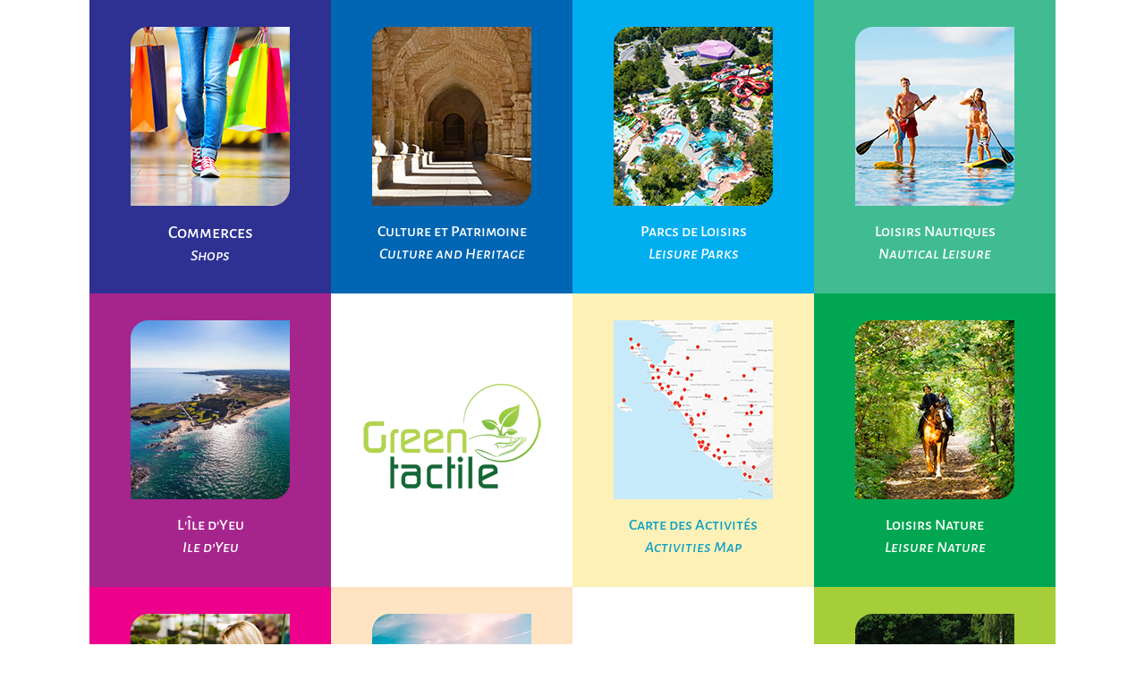

--- FILE ---
content_type: text/css
request_url: https://greentactile.fr/wp-content/et-cache/29210/et-core-unified-deferred-29210.min.css?ver=1754784929
body_size: 635
content:
.et_pb_blurb_0.et_pb_blurb .et_pb_module_header,.et_pb_blurb_0.et_pb_blurb .et_pb_module_header a{font-family:'Alegreya Sans SC',Helvetica,Arial,Lucida,sans-serif;font-size:20px;color:#FFFFFF!important;text-align:center}.et_pb_blurb_0.et_pb_blurb .et_pb_blurb_description,.et_pb_blurb_1.et_pb_blurb .et_pb_blurb_description,.et_pb_blurb_2.et_pb_blurb .et_pb_blurb_description,.et_pb_blurb_3.et_pb_blurb .et_pb_blurb_description,.et_pb_blurb_4.et_pb_blurb .et_pb_blurb_description,.et_pb_blurb_6.et_pb_blurb .et_pb_blurb_description,.et_pb_blurb_7.et_pb_blurb .et_pb_blurb_description,.et_pb_blurb_8.et_pb_blurb .et_pb_blurb_description,.et_pb_blurb_9.et_pb_blurb .et_pb_blurb_description,.et_pb_blurb_11.et_pb_blurb .et_pb_blurb_description,.et_pb_blurb_12.et_pb_blurb .et_pb_blurb_description,.et_pb_blurb_13.et_pb_blurb .et_pb_blurb_description,.et_pb_blurb_14.et_pb_blurb .et_pb_blurb_description,.et_pb_blurb_15.et_pb_blurb .et_pb_blurb_description{text-align:center}.et_pb_blurb_0.et_pb_blurb{font-family:'Alegreya Sans SC',Helvetica,Arial,Lucida,sans-serif;font-size:18px;color:#FFFFFF!important;background-color:#2e3192}.et_pb_blurb_1.et_pb_blurb .et_pb_module_header,.et_pb_blurb_1.et_pb_blurb .et_pb_module_header a,.et_pb_blurb_2.et_pb_blurb .et_pb_module_header,.et_pb_blurb_2.et_pb_blurb .et_pb_module_header a,.et_pb_blurb_3.et_pb_blurb .et_pb_module_header,.et_pb_blurb_3.et_pb_blurb .et_pb_module_header a,.et_pb_blurb_4.et_pb_blurb .et_pb_module_header,.et_pb_blurb_4.et_pb_blurb .et_pb_module_header a,.et_pb_blurb_5.et_pb_blurb .et_pb_module_header,.et_pb_blurb_5.et_pb_blurb .et_pb_module_header a,.et_pb_blurb_7.et_pb_blurb .et_pb_module_header,.et_pb_blurb_7.et_pb_blurb .et_pb_module_header a,.et_pb_blurb_8.et_pb_blurb .et_pb_module_header,.et_pb_blurb_8.et_pb_blurb .et_pb_module_header a,.et_pb_blurb_10.et_pb_blurb .et_pb_module_header,.et_pb_blurb_10.et_pb_blurb .et_pb_module_header a,.et_pb_blurb_11.et_pb_blurb .et_pb_module_header,.et_pb_blurb_11.et_pb_blurb .et_pb_module_header a,.et_pb_blurb_12.et_pb_blurb .et_pb_module_header,.et_pb_blurb_12.et_pb_blurb .et_pb_module_header a,.et_pb_blurb_13.et_pb_blurb .et_pb_module_header,.et_pb_blurb_13.et_pb_blurb .et_pb_module_header a,.et_pb_blurb_14.et_pb_blurb .et_pb_module_header,.et_pb_blurb_14.et_pb_blurb .et_pb_module_header a{font-family:'Alegreya Sans SC',Helvetica,Arial,Lucida,sans-serif;color:#FFFFFF!important;text-align:center}.et_pb_blurb_1.et_pb_blurb{font-family:'Alegreya Sans SC',Helvetica,Arial,Lucida,sans-serif;font-size:18px;color:#FFFFFF!important;background-color:#0065b2}.et_pb_blurb_2.et_pb_blurb{font-family:'Alegreya Sans SC',Helvetica,Arial,Lucida,sans-serif;font-size:18px;color:#FFFFFF!important;background-color:#00aeef}.et_pb_slide_0,.et_pb_slide_1,.et_pb_slide_2,.et_pb_slide_3,.et_pb_slide_4,.et_pb_slide_5,.et_pb_slide_6,.et_pb_slide_7,.et_pb_slide_8,.et_pb_slide_9,.et_pb_slide_10,.et_pb_slide_11,.et_pb_slider .et_pb_slide_0,.et_pb_slider .et_pb_slide_1,.et_pb_slider .et_pb_slide_2,.et_pb_slider .et_pb_slide_3,.et_pb_slider .et_pb_slide_4,.et_pb_slider .et_pb_slide_5,.et_pb_slider .et_pb_slide_6,.et_pb_slider .et_pb_slide_7,.et_pb_slider .et_pb_slide_8,.et_pb_slider .et_pb_slide_9,.et_pb_slider .et_pb_slide_10,.et_pb_slider .et_pb_slide_11{background-color:#7EBEC5}.et_pb_slider_0.et_pb_slider,.et_pb_slider_1.et_pb_slider,.et_pb_slider_2.et_pb_slider,.et_pb_slider_3.et_pb_slider,.et_pb_slider_4.et_pb_slider,.et_pb_slider_5.et_pb_slider{overflow-x:hidden;overflow-y:hidden}.et_pb_slider_0,.et_pb_slider_1,.et_pb_slider_2,.et_pb_slider_3,.et_pb_slider_4,.et_pb_slider_5{margin-top:-334px!important}.et_pb_blurb_3.et_pb_blurb{font-family:'Alegreya Sans SC',Helvetica,Arial,Lucida,sans-serif;font-size:18px;color:#FFFFFF!important;background-color:#41bc92}.et_pb_blurb_4.et_pb_blurb{font-family:'Alegreya Sans SC',Helvetica,Arial,Lucida,sans-serif;font-size:18px;color:#FFFFFF!important;background-color:#a6258d}.et_pb_blurb_5.et_pb_blurb{padding-bottom:0px!important;margin-bottom:0px!important}.et_pb_blurb_6.et_pb_blurb .et_pb_module_header,.et_pb_blurb_6.et_pb_blurb .et_pb_module_header a,.et_pb_blurb_9.et_pb_blurb .et_pb_module_header,.et_pb_blurb_9.et_pb_blurb .et_pb_module_header a{font-family:'Alegreya Sans SC',Helvetica,Arial,Lucida,sans-serif;color:#0DA0C5!important;text-align:center}.et_pb_blurb_6.et_pb_blurb{font-family:'Alegreya Sans SC',Helvetica,Arial,Lucida,sans-serif;font-size:18px;color:#0DA0C5!important;background-color:#fdf1b8}.et_pb_blurb_7.et_pb_blurb{font-family:'Alegreya Sans SC',Helvetica,Arial,Lucida,sans-serif;font-size:18px;color:#FFFFFF!important;background-color:#00a651}.et_pb_blurb_8.et_pb_blurb{font-family:'Alegreya Sans SC',Helvetica,Arial,Lucida,sans-serif;font-size:18px;color:#FFFFFF!important;background-color:#ec008c}.et_pb_blurb_9.et_pb_blurb{font-family:'Alegreya Sans SC',Helvetica,Arial,Lucida,sans-serif;font-size:18px;color:#0DA0C5!important;background-color:#ffe4c4}.et_pb_blurb_10.et_pb_blurb{font-family:'Cabin Condensed',Helvetica,Arial,Lucida,sans-serif;color:#E09900!important}.et_pb_blurb_11.et_pb_blurb{font-family:'Alegreya Sans SC',Helvetica,Arial,Lucida,sans-serif;font-size:18px;color:#FFFFFF!important;background-color:#a6ce39}.et_pb_blurb_12.et_pb_blurb{font-family:'Alegreya Sans SC',Helvetica,Arial,Lucida,sans-serif;font-size:18px;color:#FFFFFF!important;background-color:#ea2454}.et_pb_blurb_13.et_pb_blurb{font-family:'Alegreya Sans SC',Helvetica,Arial,Lucida,sans-serif;font-size:18px;color:#FFFFFF!important;background-color:#ed1c24}.et_pb_blurb_14.et_pb_blurb{font-family:'Alegreya Sans SC',Helvetica,Arial,Lucida,sans-serif;font-size:18px;color:#FFFFFF!important;background-color:#f58220}.et_pb_blurb_15.et_pb_blurb .et_pb_module_header,.et_pb_blurb_15.et_pb_blurb .et_pb_module_header a{font-family:'Alegreya Sans SC',Helvetica,Arial,Lucida,sans-serif;color:#000000!important;text-align:center}.et_pb_blurb_15.et_pb_blurb{font-family:'Alegreya Sans SC',Helvetica,Arial,Lucida,sans-serif;font-size:18px;color:#000000!important;background-color:#ffcf00}